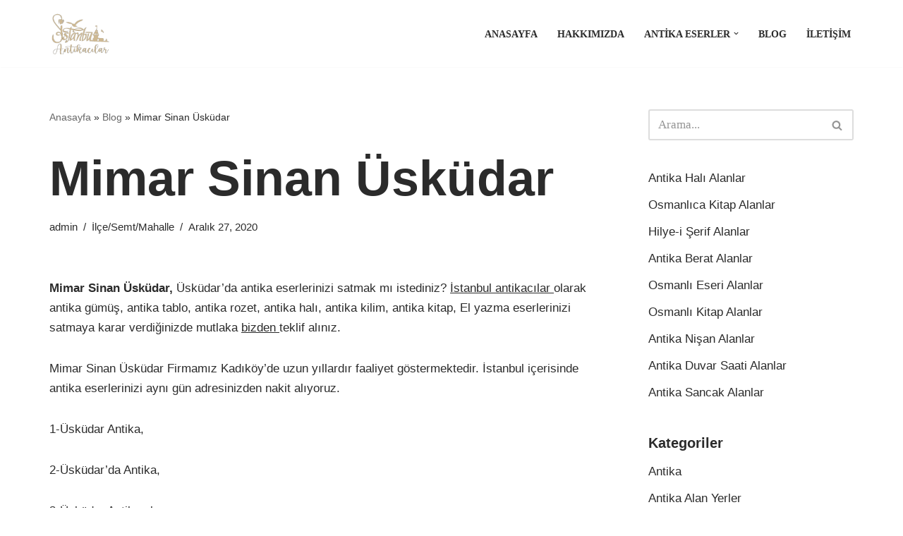

--- FILE ---
content_type: text/html
request_url: https://www.istanbulantikacilar.com/mimar-sinan-uskudar-istanbul-antika-alanlar/
body_size: 14581
content:
<!DOCTYPE html><html lang="tr"><head><meta charset="UTF-8"><meta name="viewport" content="width=device-width, initial-scale=1, minimum-scale=1"><link rel="profile" href="http://gmpg.org/xfn/11"><link rel="pingback" href="https://www.istanbulantikacilar.com/xmlrpc.php"><meta name='robots' content='index, follow, max-image-preview:large, max-snippet:-1, max-video-preview:-1' /><!-- <link media="all" href="https://www.istanbulantikacilar.com/wp-content/cache/autoptimize/css/autoptimize_4d1d1cc4dba6167c0c9842d64e5f80e5.css" rel="stylesheet"> -->
<link rel="stylesheet" type="text/css" href="//www.istanbulantikacilar.com/wp-content/cache/wpfc-minified/9kl9p31e/hy4mw.css" media="all"/><title>Mimar Sinan Üsküdar - Antika Alanlar - Antika Alan Yerler - Antika Alım ve Satım - İstanbul Antikacılar</title><meta name="description" content="Mimar Sinan Üsküdar, Üsküdar&#039;da antika eserlerinizi satmak mı istediniz? İstanbul antikacılar olarak antika gümüş, antika tablo satmak için.." /><link rel="canonical" href="https://www.istanbulantikacilar.com/mimar-sinan-uskudar-istanbul-antika-alanlar/" /><meta property="og:locale" content="tr_TR" /><meta property="og:type" content="article" /><meta property="og:title" content="Mimar Sinan Üsküdar - Antika Alanlar - Antika Alan Yerler - Antika Alım ve Satım - İstanbul Antikacılar" /><meta property="og:description" content="Mimar Sinan Üsküdar, Üsküdar&#039;da antika eserlerinizi satmak mı istediniz? İstanbul antikacılar olarak antika gümüş, antika tablo satmak için.." /><meta property="og:url" content="https://www.istanbulantikacilar.com/mimar-sinan-uskudar-istanbul-antika-alanlar/" /><meta property="og:site_name" content="Antika Alanlar - Antika Alan Yerler - Antika Alım ve Satım - İstanbul Antikacılar" /><meta property="article:published_time" content="2020-12-27T19:11:05+00:00" /><meta property="article:modified_time" content="2021-06-01T19:49:42+00:00" /><meta name="author" content="admin" /><meta name="twitter:card" content="summary_large_image" /><meta name="twitter:label1" content="Yazan:" /><meta name="twitter:data1" content="admin" /><meta name="twitter:label2" content="Tahmini okuma süresi" /><meta name="twitter:data2" content="2 dakika" /> <script type="application/ld+json" class="yoast-schema-graph">{"@context":"https://schema.org","@graph":[{"@type":"Article","@id":"https://www.istanbulantikacilar.com/mimar-sinan-uskudar-istanbul-antika-alanlar/#article","isPartOf":{"@id":"https://www.istanbulantikacilar.com/mimar-sinan-uskudar-istanbul-antika-alanlar/"},"author":{"name":"admin","@id":"https://www.istanbulantikacilar.com/#/schema/person/8edb4af6fb321e08a3d17b805a76b0cd"},"headline":"Mimar Sinan Üsküdar","datePublished":"2020-12-27T19:11:05+00:00","dateModified":"2021-06-01T19:49:42+00:00","mainEntityOfPage":{"@id":"https://www.istanbulantikacilar.com/mimar-sinan-uskudar-istanbul-antika-alanlar/"},"wordCount":460,"publisher":{"@id":"https://www.istanbulantikacilar.com/#/schema/person/8edb4af6fb321e08a3d17b805a76b0cd"},"keywords":["İstanbul antikacılar","Üsküdar","Üsküdar antikacılar"],"articleSection":["İlçe/Semt/Mahalle"],"inLanguage":"tr"},{"@type":"WebPage","@id":"https://www.istanbulantikacilar.com/mimar-sinan-uskudar-istanbul-antika-alanlar/","url":"https://www.istanbulantikacilar.com/mimar-sinan-uskudar-istanbul-antika-alanlar/","name":"Mimar Sinan Üsküdar - Antika Alanlar - Antika Alan Yerler - Antika Alım ve Satım - İstanbul Antikacılar","isPartOf":{"@id":"https://www.istanbulantikacilar.com/#website"},"datePublished":"2020-12-27T19:11:05+00:00","dateModified":"2021-06-01T19:49:42+00:00","description":"Mimar Sinan Üsküdar, Üsküdar'da antika eserlerinizi satmak mı istediniz? İstanbul antikacılar olarak antika gümüş, antika tablo satmak için..","breadcrumb":{"@id":"https://www.istanbulantikacilar.com/mimar-sinan-uskudar-istanbul-antika-alanlar/#breadcrumb"},"inLanguage":"tr","potentialAction":[{"@type":"ReadAction","target":["https://www.istanbulantikacilar.com/mimar-sinan-uskudar-istanbul-antika-alanlar/"]}]},{"@type":"BreadcrumbList","@id":"https://www.istanbulantikacilar.com/mimar-sinan-uskudar-istanbul-antika-alanlar/#breadcrumb","itemListElement":[{"@type":"ListItem","position":1,"name":"Anasayfa","item":"https://www.istanbulantikacilar.com/"},{"@type":"ListItem","position":2,"name":"Blog","item":"https://www.istanbulantikacilar.com/blog/"},{"@type":"ListItem","position":3,"name":"Mimar Sinan Üsküdar"}]},{"@type":"WebSite","@id":"https://www.istanbulantikacilar.com/#website","url":"https://www.istanbulantikacilar.com/","name":"Antika Alanlar - Antika Alan Yerler - Antika Alım ve Satım - İstanbul Antikacılar","description":"Bize Ulaşın | Antika Alım | Antika Mobilya| Antika Halı| Antika Tablo Alanlar","publisher":{"@id":"https://www.istanbulantikacilar.com/#/schema/person/8edb4af6fb321e08a3d17b805a76b0cd"},"potentialAction":[{"@type":"SearchAction","target":{"@type":"EntryPoint","urlTemplate":"https://www.istanbulantikacilar.com/?s={search_term_string}"},"query-input":{"@type":"PropertyValueSpecification","valueRequired":true,"valueName":"search_term_string"}}],"inLanguage":"tr"},{"@type":["Person","Organization"],"@id":"https://www.istanbulantikacilar.com/#/schema/person/8edb4af6fb321e08a3d17b805a76b0cd","name":"admin","image":{"@type":"ImageObject","inLanguage":"tr","@id":"https://www.istanbulantikacilar.com/#/schema/person/image/","url":"https://www.istanbulantikacilar.com/wp-content/uploads/2021/04/istanbulantikacilar_logo_200x50.png","contentUrl":"https://www.istanbulantikacilar.com/wp-content/uploads/2021/04/istanbulantikacilar_logo_200x50.png","width":200,"height":50,"caption":"admin"},"logo":{"@id":"https://www.istanbulantikacilar.com/#/schema/person/image/"},"description":"İstanbul Antikacılar, İstanbul'un ilçe ve semtlerinden antika eserlerinizi alıyoruz. Antika eserlerinizi satmak için bizi web sitemizin iletişim bölümünde yazan telefon numaraları ile arayabilirsiniz. Firmamız Kadıköy'de bulunmaktadır. Uzun yıllardır sektörde faaliyet göstermekteyiz. Antika eserlerinizi satmaya karar verdiyseniz bizim mutlaka arayın. www.istanbulantikacilar.com","sameAs":["http://www.istanbulantikacilar.com"],"url":"https://www.istanbulantikacilar.com/author/admin/"}]}</script> <link href='https://sp-ao.shortpixel.ai' rel='preconnect' /><link rel="alternate" type="application/rss+xml" title="Antika Alanlar - Antika Alan Yerler - Antika Alım ve Satım - İstanbul Antikacılar &raquo; akışı" href="https://www.istanbulantikacilar.com/feed/" /><link rel="alternate" type="application/rss+xml" title="Antika Alanlar - Antika Alan Yerler - Antika Alım ve Satım - İstanbul Antikacılar &raquo; yorum akışı" href="https://www.istanbulantikacilar.com/comments/feed/" /><link rel="alternate" type="application/rss+xml" title="Antika Alanlar - Antika Alan Yerler - Antika Alım ve Satım - İstanbul Antikacılar &raquo; Mimar Sinan Üsküdar yorum akışı" href="https://www.istanbulantikacilar.com/mimar-sinan-uskudar-istanbul-antika-alanlar/feed/" /> <script>window._wpemojiSettings = {"baseUrl":"https:\/\/s.w.org\/images\/core\/emoji\/16.0.1\/72x72\/","ext":".png","svgUrl":"https:\/\/s.w.org\/images\/core\/emoji\/16.0.1\/svg\/","svgExt":".svg","source":{"concatemoji":"https:\/\/www.istanbulantikacilar.com\/wp-includes\/js\/wp-emoji-release.min.js?ver=6.8.3"}};
/*! This file is auto-generated */
!function(s,n){var o,i,e;function c(e){try{var t={supportTests:e,timestamp:(new Date).valueOf()};sessionStorage.setItem(o,JSON.stringify(t))}catch(e){}}function p(e,t,n){e.clearRect(0,0,e.canvas.width,e.canvas.height),e.fillText(t,0,0);var t=new Uint32Array(e.getImageData(0,0,e.canvas.width,e.canvas.height).data),a=(e.clearRect(0,0,e.canvas.width,e.canvas.height),e.fillText(n,0,0),new Uint32Array(e.getImageData(0,0,e.canvas.width,e.canvas.height).data));return t.every(function(e,t){return e===a[t]})}function u(e,t){e.clearRect(0,0,e.canvas.width,e.canvas.height),e.fillText(t,0,0);for(var n=e.getImageData(16,16,1,1),a=0;a<n.data.length;a++)if(0!==n.data[a])return!1;return!0}function f(e,t,n,a){switch(t){case"flag":return n(e,"\ud83c\udff3\ufe0f\u200d\u26a7\ufe0f","\ud83c\udff3\ufe0f\u200b\u26a7\ufe0f")?!1:!n(e,"\ud83c\udde8\ud83c\uddf6","\ud83c\udde8\u200b\ud83c\uddf6")&&!n(e,"\ud83c\udff4\udb40\udc67\udb40\udc62\udb40\udc65\udb40\udc6e\udb40\udc67\udb40\udc7f","\ud83c\udff4\u200b\udb40\udc67\u200b\udb40\udc62\u200b\udb40\udc65\u200b\udb40\udc6e\u200b\udb40\udc67\u200b\udb40\udc7f");case"emoji":return!a(e,"\ud83e\udedf")}return!1}function g(e,t,n,a){var r="undefined"!=typeof WorkerGlobalScope&&self instanceof WorkerGlobalScope?new OffscreenCanvas(300,150):s.createElement("canvas"),o=r.getContext("2d",{willReadFrequently:!0}),i=(o.textBaseline="top",o.font="600 32px Arial",{});return e.forEach(function(e){i[e]=t(o,e,n,a)}),i}function t(e){var t=s.createElement("script");t.src=e,t.defer=!0,s.head.appendChild(t)}"undefined"!=typeof Promise&&(o="wpEmojiSettingsSupports",i=["flag","emoji"],n.supports={everything:!0,everythingExceptFlag:!0},e=new Promise(function(e){s.addEventListener("DOMContentLoaded",e,{once:!0})}),new Promise(function(t){var n=function(){try{var e=JSON.parse(sessionStorage.getItem(o));if("object"==typeof e&&"number"==typeof e.timestamp&&(new Date).valueOf()<e.timestamp+604800&&"object"==typeof e.supportTests)return e.supportTests}catch(e){}return null}();if(!n){if("undefined"!=typeof Worker&&"undefined"!=typeof OffscreenCanvas&&"undefined"!=typeof URL&&URL.createObjectURL&&"undefined"!=typeof Blob)try{var e="postMessage("+g.toString()+"("+[JSON.stringify(i),f.toString(),p.toString(),u.toString()].join(",")+"));",a=new Blob([e],{type:"text/javascript"}),r=new Worker(URL.createObjectURL(a),{name:"wpTestEmojiSupports"});return void(r.onmessage=function(e){c(n=e.data),r.terminate(),t(n)})}catch(e){}c(n=g(i,f,p,u))}t(n)}).then(function(e){for(var t in e)n.supports[t]=e[t],n.supports.everything=n.supports.everything&&n.supports[t],"flag"!==t&&(n.supports.everythingExceptFlag=n.supports.everythingExceptFlag&&n.supports[t]);n.supports.everythingExceptFlag=n.supports.everythingExceptFlag&&!n.supports.flag,n.DOMReady=!1,n.readyCallback=function(){n.DOMReady=!0}}).then(function(){return e}).then(function(){var e;n.supports.everything||(n.readyCallback(),(e=n.source||{}).concatemoji?t(e.concatemoji):e.wpemoji&&e.twemoji&&(t(e.twemoji),t(e.wpemoji)))}))}((window,document),window._wpemojiSettings);</script>  <script src='//www.istanbulantikacilar.com/wp-content/cache/wpfc-minified/8m0e8mag/xy.js' type="text/javascript"></script>
<!-- <script src="https://www.istanbulantikacilar.com/wp-includes/js/jquery/jquery.min.js?ver=3.7.1" id="jquery-core-js"></script> --> <link rel="https://api.w.org/" href="https://www.istanbulantikacilar.com/wp-json/" /><link rel="alternate" title="JSON" type="application/json" href="https://www.istanbulantikacilar.com/wp-json/wp/v2/posts/1454" /><link rel="EditURI" type="application/rsd+xml" title="RSD" href="https://www.istanbulantikacilar.com/xmlrpc.php?rsd" /><meta name="generator" content="WordPress 6.8.3" /><link rel='shortlink' href='https://www.istanbulantikacilar.com/?p=1454' /><link rel="alternate" title="oEmbed (JSON)" type="application/json+oembed" href="https://www.istanbulantikacilar.com/wp-json/oembed/1.0/embed?url=https%3A%2F%2Fwww.istanbulantikacilar.com%2Fmimar-sinan-uskudar-istanbul-antika-alanlar%2F" /><link rel="alternate" title="oEmbed (XML)" type="text/xml+oembed" href="https://www.istanbulantikacilar.com/wp-json/oembed/1.0/embed?url=https%3A%2F%2Fwww.istanbulantikacilar.com%2Fmimar-sinan-uskudar-istanbul-antika-alanlar%2F&#038;format=xml" />  <script id="wpcp_disable_selection" type="text/javascript">var image_save_msg='You are not allowed to save images!';
var no_menu_msg='Context Menu disabled!';
var smessage = "İçerik Korumalıdır !!";
function disableEnterKey(e)
{
var elemtype = e.target.tagName;
elemtype = elemtype.toUpperCase();
if (elemtype == "TEXT" || elemtype == "TEXTAREA" || elemtype == "INPUT" || elemtype == "PASSWORD" || elemtype == "SELECT" || elemtype == "OPTION" || elemtype == "EMBED")
{
elemtype = 'TEXT';
}
if (e.ctrlKey){
var key;
if(window.event)
key = window.event.keyCode;     //IE
else
key = e.which;     //firefox (97)
//if (key != 17) alert(key);
if (elemtype!= 'TEXT' && (key == 97 || key == 65 || key == 67 || key == 99 || key == 88 || key == 120 || key == 26 || key == 85  || key == 86 || key == 83 || key == 43 || key == 73))
{
if(wccp_free_iscontenteditable(e)) return true;
show_wpcp_message('You are not allowed to copy content or view source');
return false;
}else
return true;
}
}
/*For contenteditable tags*/
function wccp_free_iscontenteditable(e)
{
var e = e || window.event; // also there is no e.target property in IE. instead IE uses window.event.srcElement
var target = e.target || e.srcElement;
var elemtype = e.target.nodeName;
elemtype = elemtype.toUpperCase();
var iscontenteditable = "false";
if(typeof target.getAttribute!="undefined" ) iscontenteditable = target.getAttribute("contenteditable"); // Return true or false as string
var iscontenteditable2 = false;
if(typeof target.isContentEditable!="undefined" ) iscontenteditable2 = target.isContentEditable; // Return true or false as boolean
if(target.parentElement.isContentEditable) iscontenteditable2 = true;
if (iscontenteditable == "true" || iscontenteditable2 == true)
{
if(typeof target.style!="undefined" ) target.style.cursor = "text";
return true;
}
}
////////////////////////////////////
function disable_copy(e)
{	
var e = e || window.event; // also there is no e.target property in IE. instead IE uses window.event.srcElement
var elemtype = e.target.tagName;
elemtype = elemtype.toUpperCase();
if (elemtype == "TEXT" || elemtype == "TEXTAREA" || elemtype == "INPUT" || elemtype == "PASSWORD" || elemtype == "SELECT" || elemtype == "OPTION" || elemtype == "EMBED")
{
elemtype = 'TEXT';
}
if(wccp_free_iscontenteditable(e)) return true;
var isSafari = /Safari/.test(navigator.userAgent) && /Apple Computer/.test(navigator.vendor);
var checker_IMG = '';
if (elemtype == "IMG" && checker_IMG == 'checked' && e.detail >= 2) {show_wpcp_message(alertMsg_IMG);return false;}
if (elemtype != "TEXT")
{
if (smessage !== "" && e.detail == 2)
show_wpcp_message(smessage);
if (isSafari)
return true;
else
return false;
}	
}
//////////////////////////////////////////
function disable_copy_ie()
{
var e = e || window.event;
var elemtype = window.event.srcElement.nodeName;
elemtype = elemtype.toUpperCase();
if(wccp_free_iscontenteditable(e)) return true;
if (elemtype == "IMG") {show_wpcp_message(alertMsg_IMG);return false;}
if (elemtype != "TEXT" && elemtype != "TEXTAREA" && elemtype != "INPUT" && elemtype != "PASSWORD" && elemtype != "SELECT" && elemtype != "OPTION" && elemtype != "EMBED")
{
return false;
}
}	
function reEnable()
{
return true;
}
document.onkeydown = disableEnterKey;
document.onselectstart = disable_copy_ie;
if(navigator.userAgent.indexOf('MSIE')==-1)
{
document.onmousedown = disable_copy;
document.onclick = reEnable;
}
function disableSelection(target)
{
//For IE This code will work
if (typeof target.onselectstart!="undefined")
target.onselectstart = disable_copy_ie;
//For Firefox This code will work
else if (typeof target.style.MozUserSelect!="undefined")
{target.style.MozUserSelect="none";}
//All other  (ie: Opera) This code will work
else
target.onmousedown=function(){return false}
target.style.cursor = "default";
}
//Calling the JS function directly just after body load
window.onload = function(){disableSelection(document.body);};
//////////////////special for safari Start////////////////
var onlongtouch;
var timer;
var touchduration = 1000; //length of time we want the user to touch before we do something
var elemtype = "";
function touchstart(e) {
var e = e || window.event;
// also there is no e.target property in IE.
// instead IE uses window.event.srcElement
var target = e.target || e.srcElement;
elemtype = window.event.srcElement.nodeName;
elemtype = elemtype.toUpperCase();
if(!wccp_pro_is_passive()) e.preventDefault();
if (!timer) {
timer = setTimeout(onlongtouch, touchduration);
}
}
function touchend() {
//stops short touches from firing the event
if (timer) {
clearTimeout(timer);
timer = null;
}
onlongtouch();
}
onlongtouch = function(e) { //this will clear the current selection if anything selected
if (elemtype != "TEXT" && elemtype != "TEXTAREA" && elemtype != "INPUT" && elemtype != "PASSWORD" && elemtype != "SELECT" && elemtype != "EMBED" && elemtype != "OPTION")	
{
if (window.getSelection) {
if (window.getSelection().empty) {  // Chrome
window.getSelection().empty();
} else if (window.getSelection().removeAllRanges) {  // Firefox
window.getSelection().removeAllRanges();
}
} else if (document.selection) {  // IE?
document.selection.empty();
}
return false;
}
};
document.addEventListener("DOMContentLoaded", function(event) { 
window.addEventListener("touchstart", touchstart, false);
window.addEventListener("touchend", touchend, false);
});
function wccp_pro_is_passive() {
var cold = false,
hike = function() {};
try {
const object1 = {};
var aid = Object.defineProperty(object1, 'passive', {
get() {cold = true}
});
window.addEventListener('test', hike, aid);
window.removeEventListener('test', hike, aid);
} catch (e) {}
return cold;
}
/*special for safari End*/</script> <script id="wpcp_disable_Right_Click" type="text/javascript">document.ondragstart = function() { return false;}
function nocontext(e) {
return false;
}
document.oncontextmenu = nocontext;</script> <script id="wpcp_css_disable_selection" type="text/javascript">var e = document.getElementsByTagName('body')[0];
if(e)
{
e.setAttribute('unselectable',"on");
}</script> <meta name="generator" content="Elementor 3.32.4; features: additional_custom_breakpoints; settings: css_print_method-external, google_font-enabled, font_display-auto"></head><body  class="wp-singular post-template-default single single-post postid-1454 single-format-standard wp-custom-logo wp-theme-neve unselectable  nv-blog-default nv-sidebar-right menu_sidebar_slide_left elementor-default elementor-kit-192" id="neve_body"  ><div class="wrapper"><header class="header"  > <a class="neve-skip-link show-on-focus" href="#content" > İçeriğe geç </a><div id="header-grid"  class="hfg_header site-header"><nav class="header--row header-main hide-on-mobile hide-on-tablet layout-full-contained nv-navbar header--row"
data-row-id="main" data-show-on="desktop"><div
class="header--row-inner header-main-inner"><div class="container"><div
class="row row--wrapper"
data-section="hfg_header_layout_main" ><div class="hfg-slot left"><div class="builder-item desktop-left"><div class="item--inner builder-item--logo"
data-section="title_tagline"
data-item-id="logo"><div class="site-logo"> <a class="brand" href="https://www.istanbulantikacilar.com/" aria-label="Antika Alanlar - Antika Alan Yerler - Antika Alım ve Satım - İstanbul Antikacılar Bize Ulaşın | Antika Alım | Antika Mobilya| Antika Halı| Antika Tablo Alanlar" rel="home"><img fetchpriority="high" width="513" height="348" src="https://sp-ao.shortpixel.ai/client/to_auto,q_glossy,ret_img,w_513,h_348/https://www.istanbulantikacilar.com/wp-content/uploads/2021/04/cropped-istanbul_logo-1-1.png" class="neve-site-logo skip-lazy" alt="" data-variant="logo" decoding="async" srcset="https://sp-ao.shortpixel.ai/client/to_auto,q_glossy,ret_img,w_513/https://www.istanbulantikacilar.com/wp-content/uploads/2021/04/cropped-istanbul_logo-1-1.png 513w, https://sp-ao.shortpixel.ai/client/to_auto,q_glossy,ret_img,w_300/https://www.istanbulantikacilar.com/wp-content/uploads/2021/04/cropped-istanbul_logo-1-1-300x204.png 300w" sizes="(max-width: 513px) 100vw, 513px" /></a></div></div></div></div><div class="hfg-slot right"><div class="builder-item has-nav"><div class="item--inner builder-item--primary-menu has_menu"
data-section="header_menu_primary"
data-item-id="primary-menu"><div class="nv-nav-wrap"><div role="navigation" class="nav-menu-primary"
aria-label="Birincil menü"><ul id="nv-primary-navigation-main" class="primary-menu-ul nav-ul menu-desktop"><li id="menu-item-2700" class="menu-item menu-item-type-post_type menu-item-object-page menu-item-home menu-item-2700"><div class="wrap"><a href="https://www.istanbulantikacilar.com/">Anasayfa</a></div></li><li id="menu-item-2696" class="menu-item menu-item-type-post_type menu-item-object-page menu-item-2696"><div class="wrap"><a href="https://www.istanbulantikacilar.com/antika-hakkimizda/">Hakkımızda</a></div></li><li id="menu-item-2716" class="menu-item menu-item-type-post_type menu-item-object-page menu-item-has-children menu-item-2716"><div class="wrap"><a href="https://www.istanbulantikacilar.com/istanbul-antika-tablo/"><span class="menu-item-title-wrap dd-title">Antika Eserler</span></a><div role="button" aria-pressed="false" aria-label="Alt menüyü aç" tabindex="0" class="caret-wrap caret 3" style="margin-left:5px;"><span class="caret"><svg fill="currentColor" aria-label="Açılır menü" xmlns="http://www.w3.org/2000/svg" viewBox="0 0 448 512"><path d="M207.029 381.476L12.686 187.132c-9.373-9.373-9.373-24.569 0-33.941l22.667-22.667c9.357-9.357 24.522-9.375 33.901-.04L224 284.505l154.745-154.021c9.379-9.335 24.544-9.317 33.901.04l22.667 22.667c9.373 9.373 9.373 24.569 0 33.941L240.971 381.476c-9.373 9.372-24.569 9.372-33.942 0z"/></svg></span></div></div><ul class="sub-menu"><li id="menu-item-3162" class="menu-item menu-item-type-post_type menu-item-object-page menu-item-3162"><div class="wrap"><a href="https://www.istanbulantikacilar.com/istanbul-antika-tablo/">Antika Tablo</a></div></li><li id="menu-item-3217" class="menu-item menu-item-type-post_type menu-item-object-page menu-item-3217"><div class="wrap"><a href="https://www.istanbulantikacilar.com/istanbul-antika-gumus/">Antika Gümüş</a></div></li><li id="menu-item-3275" class="menu-item menu-item-type-post_type menu-item-object-page menu-item-3275"><div class="wrap"><a href="https://www.istanbulantikacilar.com/istanbul-antika-obje/">Antika Obje</a></div></li><li id="menu-item-3284" class="menu-item menu-item-type-post_type menu-item-object-page menu-item-3284"><div class="wrap"><a href="https://www.istanbulantikacilar.com/istanbul-antika-mobilya/">Antika Mobilya</a></div></li><li id="menu-item-3314" class="menu-item menu-item-type-post_type menu-item-object-page menu-item-3314"><div class="wrap"><a href="https://www.istanbulantikacilar.com/istanbul-antika-hali/">Antika Halı</a></div></li><li id="menu-item-3336" class="menu-item menu-item-type-post_type menu-item-object-page menu-item-3336"><div class="wrap"><a href="https://www.istanbulantikacilar.com/istanbul-antika-saat/">Antika Saat</a></div></li></ul></li><li id="menu-item-2699" class="menu-item menu-item-type-post_type menu-item-object-page current_page_parent menu-item-2699"><div class="wrap"><a href="https://www.istanbulantikacilar.com/blog/">Blog</a></div></li><li id="menu-item-2697" class="menu-item menu-item-type-post_type menu-item-object-page menu-item-2697"><div class="wrap"><a href="https://www.istanbulantikacilar.com/iletisim/">İletişim</a></div></li></ul></div></div></div></div></div></div></div></div></nav><nav class="header--row header-main hide-on-desktop layout-full-contained nv-navbar header--row"
data-row-id="main" data-show-on="mobile"><div
class="header--row-inner header-main-inner"><div class="container"><div
class="row row--wrapper"
data-section="hfg_header_layout_main" ><div class="hfg-slot left"><div class="builder-item tablet-left mobile-left"><div class="item--inner builder-item--logo"
data-section="title_tagline"
data-item-id="logo"><div class="site-logo"> <a class="brand" href="https://www.istanbulantikacilar.com/" aria-label="Antika Alanlar - Antika Alan Yerler - Antika Alım ve Satım - İstanbul Antikacılar Bize Ulaşın | Antika Alım | Antika Mobilya| Antika Halı| Antika Tablo Alanlar" rel="home"><img fetchpriority="high" width="513" height="348" src="https://sp-ao.shortpixel.ai/client/to_auto,q_glossy,ret_img,w_513,h_348/https://www.istanbulantikacilar.com/wp-content/uploads/2021/04/cropped-istanbul_logo-1-1.png" class="neve-site-logo skip-lazy" alt="" data-variant="logo" decoding="async" srcset="https://sp-ao.shortpixel.ai/client/to_auto,q_glossy,ret_img,w_513/https://www.istanbulantikacilar.com/wp-content/uploads/2021/04/cropped-istanbul_logo-1-1.png 513w, https://sp-ao.shortpixel.ai/client/to_auto,q_glossy,ret_img,w_300/https://www.istanbulantikacilar.com/wp-content/uploads/2021/04/cropped-istanbul_logo-1-1-300x204.png 300w" sizes="(max-width: 513px) 100vw, 513px" /></a></div></div></div></div><div class="hfg-slot right"><div class="builder-item tablet-left mobile-left"><div class="item--inner builder-item--nav-icon"
data-section="header_menu_icon"
data-item-id="nav-icon"><div class="menu-mobile-toggle item-button navbar-toggle-wrapper"> <button type="button" class=" navbar-toggle"
value="Dolaşım menüsü"
aria-label="Dolaşım menüsü "
aria-expanded="false" onclick="if('undefined' !== typeof toggleAriaClick ) { toggleAriaClick() }"> <span class="bars"> <span class="icon-bar"></span> <span class="icon-bar"></span> <span class="icon-bar"></span> </span> <span class="screen-reader-text">Dolaşım menüsü</span> </button></div></div></div></div></div></div></div></nav><div
id="header-menu-sidebar" class="header-menu-sidebar tcb menu-sidebar-panel slide_left hfg-pe"
data-row-id="sidebar"><div id="header-menu-sidebar-bg" class="header-menu-sidebar-bg"><div class="close-sidebar-panel navbar-toggle-wrapper"> <button type="button" class="hamburger is-active  navbar-toggle active" 					value="Dolaşım menüsü"
aria-label="Dolaşım menüsü "
aria-expanded="false" onclick="if('undefined' !== typeof toggleAriaClick ) { toggleAriaClick() }"> <span class="bars"> <span class="icon-bar"></span> <span class="icon-bar"></span> <span class="icon-bar"></span> </span> <span class="screen-reader-text"> Dolaşım menüsü </span> </button></div><div id="header-menu-sidebar-inner" class="header-menu-sidebar-inner tcb "><div class="builder-item has-nav"><div class="item--inner builder-item--primary-menu has_menu"
data-section="header_menu_primary"
data-item-id="primary-menu"><div class="nv-nav-wrap"><div role="navigation" class="nav-menu-primary"
aria-label="Birincil menü"><ul id="nv-primary-navigation-sidebar" class="primary-menu-ul nav-ul menu-mobile"><li class="menu-item menu-item-type-post_type menu-item-object-page menu-item-home menu-item-2700"><div class="wrap"><a href="https://www.istanbulantikacilar.com/">Anasayfa</a></div></li><li class="menu-item menu-item-type-post_type menu-item-object-page menu-item-2696"><div class="wrap"><a href="https://www.istanbulantikacilar.com/antika-hakkimizda/">Hakkımızda</a></div></li><li class="menu-item menu-item-type-post_type menu-item-object-page menu-item-has-children menu-item-2716"><div class="wrap"><a href="https://www.istanbulantikacilar.com/istanbul-antika-tablo/"><span class="menu-item-title-wrap dd-title">Antika Eserler</span></a><button tabindex="0" type="button" class="caret-wrap navbar-toggle 3 " style="margin-left:5px;"  aria-label="Aç-kapat Antika Eserler"><span class="caret"><svg fill="currentColor" aria-label="Açılır menü" xmlns="http://www.w3.org/2000/svg" viewBox="0 0 448 512"><path d="M207.029 381.476L12.686 187.132c-9.373-9.373-9.373-24.569 0-33.941l22.667-22.667c9.357-9.357 24.522-9.375 33.901-.04L224 284.505l154.745-154.021c9.379-9.335 24.544-9.317 33.901.04l22.667 22.667c9.373 9.373 9.373 24.569 0 33.941L240.971 381.476c-9.373 9.372-24.569 9.372-33.942 0z"/></svg></span></button></div><ul class="sub-menu"><li class="menu-item menu-item-type-post_type menu-item-object-page menu-item-3162"><div class="wrap"><a href="https://www.istanbulantikacilar.com/istanbul-antika-tablo/">Antika Tablo</a></div></li><li class="menu-item menu-item-type-post_type menu-item-object-page menu-item-3217"><div class="wrap"><a href="https://www.istanbulantikacilar.com/istanbul-antika-gumus/">Antika Gümüş</a></div></li><li class="menu-item menu-item-type-post_type menu-item-object-page menu-item-3275"><div class="wrap"><a href="https://www.istanbulantikacilar.com/istanbul-antika-obje/">Antika Obje</a></div></li><li class="menu-item menu-item-type-post_type menu-item-object-page menu-item-3284"><div class="wrap"><a href="https://www.istanbulantikacilar.com/istanbul-antika-mobilya/">Antika Mobilya</a></div></li><li class="menu-item menu-item-type-post_type menu-item-object-page menu-item-3314"><div class="wrap"><a href="https://www.istanbulantikacilar.com/istanbul-antika-hali/">Antika Halı</a></div></li><li class="menu-item menu-item-type-post_type menu-item-object-page menu-item-3336"><div class="wrap"><a href="https://www.istanbulantikacilar.com/istanbul-antika-saat/">Antika Saat</a></div></li></ul></li><li class="menu-item menu-item-type-post_type menu-item-object-page current_page_parent menu-item-2699"><div class="wrap"><a href="https://www.istanbulantikacilar.com/blog/">Blog</a></div></li><li class="menu-item menu-item-type-post_type menu-item-object-page menu-item-2697"><div class="wrap"><a href="https://www.istanbulantikacilar.com/iletisim/">İletişim</a></div></li></ul></div></div></div></div></div></div></div><div class="header-menu-sidebar-overlay hfg-ov hfg-pe" onclick="if('undefined' !== typeof toggleAriaClick ) { toggleAriaClick() }"></div></div></header><main id="content" class="neve-main"><div class="container single-post-container"><div class="row"><article id="post-1454"
class="nv-single-post-wrap col post-1454 post type-post status-publish format-standard hentry category-ilce-semt-mahalle tag-istanbul-antikacilar tag-uskudar tag-uskudar-antikacilar"><div class="entry-header" ><div class="nv-title-meta-wrap"><small class="nv--yoast-breadcrumb neve-breadcrumbs-wrapper"><span><span><a href="https://www.istanbulantikacilar.com/">Anasayfa</a></span> » <span><a href="https://www.istanbulantikacilar.com/blog/">Blog</a></span> » <span class="breadcrumb_last" aria-current="page">Mimar Sinan Üsküdar</span></span></small><h1 class="title entry-title">Mimar Sinan Üsküdar</h1><ul class="nv-meta-list"><li  class="meta author vcard "><span class="author-name fn"> <a href="https://www.istanbulantikacilar.com/author/admin/" title="admin tarafından yazılan yazılar" rel="author">admin</a></span></li><li class="meta category "><a href="https://www.istanbulantikacilar.com/category/ilce-semt-mahalle/" rel="category tag">İlçe/Semt/Mahalle</a></li><li class="meta date posted-on last"><time class="entry-date published" datetime="2020-12-27T19:11:05+00:00" content="2020-12-27">Aralık 27, 2020</time><time class="updated" datetime="2021-06-01T19:49:42+00:00">Haziran 1, 2021</time></li></ul></div></div><div class="nv-content-wrap entry-content"><p id="block-1dd0e724-5754-490d-8d9c-c8d8b2e6ad67"><strong>Mimar Sinan Üsküdar,</strong> Üsküdar&#8217;da antika eserlerinizi satmak mı istediniz? <a href="http://istanbulantikacilar.com">İstanbul antikacılar </a>olarak antika gümüş, antika tablo, antika rozet, antika halı, antika kilim, antika kitap, El yazma eserlerinizi satmaya karar verdiğinizde mutlaka <a href="https://www.istanbulantikacilar.com/iletisim/">bizden </a>teklif alınız.</p><p id="block-637ab0c4-728d-4cfa-a2c0-2a4a58f35e8c">Mimar Sinan Üsküdar Firmamız Kadıköy&#8217;de uzun yıllardır faaliyet göstermektedir. İstanbul içerisinde antika eserlerinizi aynı gün adresinizden nakit alıyoruz.</p><p id="block-00125f60-68fd-491c-93a8-f14bbffd6c1f">1-Üsküdar Antika,</p><p id="block-8de03033-e5cf-4779-a7d6-b4657d89b1e6">2-Üsküdar&#8217;da Antika,</p><p id="block-61654bf5-52eb-43e1-9c01-2d79e771f6da">3-Üsküdar Antikacıları,</p><p id="block-6ed3845b-06f2-4557-ba93-82554a860277">4-Üsküdar Antika Alanlar,</p><p id="block-ecc835ab-3acf-4d84-b543-738554ecae32">5-Üsküdar Antika Alım Satım,</p><p id="block-f6a7819f-4dde-43c0-b6df-78fc9fe2690a">6-Üsküdar Antika Alan Dükkanlar,</p><p id="block-c2ec4990-5799-4a49-a8f3-345a6eceaa5a">7-Üsküdar Antika Tablo,</p><p id="block-40572212-e8ce-4eb8-ae0b-0293ed39874b">8-Üsküdar Antika Mobilya,</p><p id="block-3568fca8-cfad-4232-85b8-5e77603897a8">9-Üsküdar Antika Masa,</p><p id="block-22774558-ba0d-4c37-9d9c-500feda8f54c">10-Üsküdar  Antika Dolap,</p><p id="block-c02ae9c4-638f-4963-9a9d-45700e18e8e0">11-Üsküdar Antika Halı,</p><p id="block-f41b568f-b8c5-4d0d-9dee-e9b768922078">12-Üsküdar Antika Kilim,</p><p id="block-1a9f4596-e5c0-43ad-a8d6-1987f105659c">13-Üsküdar Antika Gümüş,</p><p id="block-eb361144-1a6e-4fec-abe5-87f4554924fa">14-Üsküdar Antika Ferman,</p><p id="block-ef5d966c-6233-4df0-baf2-7680cc9a69aa">15-Üsküdar Antika Rozet,</p><p id="block-aef76b13-2bf4-48ae-9803-a522a139af09">16-Üsküdar Antika Bindallı,</p><p id="block-691d3df1-3a6c-4617-91a2-1dc5abdfb4fd">17-Üsküdar Antika Madalyo,</p><p id="block-22c318f7-4851-4d85-bf4f-6151cadfa7bb">18-Üsküdar El Yazma Eserler,</p><p id="block-1b2b2062-348c-4f1d-9da6-958625fe8cac">19-Üsküdar Antika Kitap,</p><p id="block-fb88a825-ad90-410e-b302-ba78a357b7c2">20-Üsküdar Osmanlı Eserleri,</p><p id="block-f8add5dc-9ec4-4b17-825f-d9aee8dfec94"><em>Antika eserlerinizi satmak için mutlaka bizi aramaktan çekinmeyin.</em></p><p>İstanbul&#8217;un İlçe ve Semtlerinden antika alımı yapıyoruz;İstanbul Adalar Antika Alan yerler.</p><p>1-İstanbul Arnavutköy Antika Alan yerler.</p><p>2-İstanbul Ataşehir Antika Alan yerler.</p><p>3-İstanbul Avcılar Antika Alan yerler.</p><p>4-İstanbul Bağcılar Antika Alan yerler.</p><p>5-İstanbul Bahçelievler Antika Alan yerler.</p><p>6-İstanbul Bakırköy Antika Alan yerler.</p><p>7-İstanbul Başakşehir Antika Alan yerler.</p><p>8-İstanbul Bayrampaşa Antika Alan yerler.</p><p>9-İstanbul Beşiktaş Antika Alan yerler.</p><p>10-İstanbul Beykoz Antika Alan yerler.</p><p>11-İstanbul Beylikdüzü Antika Alan yerler.</p><p>12-İstanbul Beyoğlu Antika Alan yerler.</p><p>13-İstanbul Büyükçekmece Antika Alan yerler.</p><p>14-İstanbul Çatalca Antika Alan yerler.</p><p>15-İstanbul Çekmeköy Antika Alan yerler.</p><p>16-İstanbul Esenler Antika Alan yerler.</p><p>17-İstanbul Esenyurt Antika Alan yerler.</p><p>18-İstanbul Eyüp Antika Alan yerler.</p><p>19-İstanbul Fatih Antika Alan yerler.</p><p>20-İstanbul Gaziosmanpaşa Antika Alan yerler.</p><p>21-İstanbul Güngören Antika Alan yerler.</p><p>22-İstanbul Kadıköy Antika Alan yerler.</p><p>23-İstanbul Kağıthane Antika Alan yerler.</p><p>24-İstanbul Kartal Antika Alan yerler.</p><p>25-İstanbul Küçükçekmece Antika Alan yerler.</p><p>26-İstanbul Maltepe Antika Alan yerler.</p><p>27-İstanbul Pendik Antika Alan yerler.</p><p>28-İstanbul Sancaktepe Antika Alan yerler.</p><p>29-İstanbul Sarıyer Antika Alan yerler.</p><p>30-İstanbul Silivri Antika Alan yerler.</p><p>31-İstanbul Sultanbeyli Antika Alan yerler.</p><p>32-İstanbul Sultangazi  Antika Alan yerler.</p><p>33-İstanbul Şile Antika Alan yerler.</p><p>34-İstanbul Şişli Antika Alan yerler.</p><p>35-İstanbul Tuzla Antika Alan yerler.</p><p>36-İstanbul Ümraniye Antika Alan yerler.</p><p>37-İstanbul Üsküdar Antika Alan yerler.</p><p>38-İstanbul Zeytinburnu Antika Alan yerler.</p></div><div class="nv-tags-list"><span>Etiketler:</span><a href=https://www.istanbulantikacilar.com/tag/istanbul-antikacilar/ title="İstanbul antikacılar" class=istanbul-antikacilar rel="tag">İstanbul antikacılar</a><a href=https://www.istanbulantikacilar.com/tag/uskudar/ title="Üsküdar" class=uskudar rel="tag">Üsküdar</a><a href=https://www.istanbulantikacilar.com/tag/uskudar-antikacilar/ title="Üsküdar antikacılar" class=uskudar-antikacilar rel="tag">Üsküdar antikacılar</a></div><div id="comments" class="comments-area"></div></article><div class="nv-sidebar-wrap col-sm-12 nv-right blog-sidebar " ><aside id="secondary" role="complementary"><div id="search-3" class="widget widget_search"><form role="search"
method="get"
class="search-form"
action="https://www.istanbulantikacilar.com/"> <label> <span class="screen-reader-text">Arama...</span> </label> <input type="search"
class="search-field"
aria-label="Ara"
placeholder="Arama..."
value=""
name="s"/> <button type="submit"
class="search-submit nv-submit"
aria-label="Ara"> <span class="nv-search-icon-wrap"> <span class="nv-icon nv-search" > <svg width="15" height="15" viewBox="0 0 1792 1792" xmlns="http://www.w3.org/2000/svg"><path d="M1216 832q0-185-131.5-316.5t-316.5-131.5-316.5 131.5-131.5 316.5 131.5 316.5 316.5 131.5 316.5-131.5 131.5-316.5zm512 832q0 52-38 90t-90 38q-54 0-90-38l-343-342q-179 124-399 124-143 0-273.5-55.5t-225-150-150-225-55.5-273.5 55.5-273.5 150-225 225-150 273.5-55.5 273.5 55.5 225 150 150 225 55.5 273.5q0 220-124 399l343 343q37 37 37 90z" /></svg> </span> </span> </button></form></div><div id="nav_menu-7" class="widget widget_nav_menu"><div class="menu-sidebar-menu-2-container"><ul id="menu-sidebar-menu-2" class="menu"><li id="menu-item-2428" class="menu-item menu-item-type-post_type menu-item-object-page menu-item-2428"><a href="https://www.istanbulantikacilar.com/antika-hali-alanlar/">Antika Halı Alanlar</a></li><li id="menu-item-2435" class="menu-item menu-item-type-post_type menu-item-object-page menu-item-2435"><a href="https://www.istanbulantikacilar.com/osmanlica-kitap-alanlar-kadikoyde-istanbul/">Osmanlıca Kitap Alanlar</a></li><li id="menu-item-2436" class="menu-item menu-item-type-post_type menu-item-object-page menu-item-2436"><a href="https://www.istanbulantikacilar.com/hilye-i-serif-alanlar-istanbul-antikacilar/">Hilye-i Şerif Alanlar</a></li><li id="menu-item-2380" class="menu-item menu-item-type-post_type menu-item-object-page menu-item-2380"><a href="https://www.istanbulantikacilar.com/antika-berat-alanlar-2/">Antika Berat Alanlar</a></li><li id="menu-item-2379" class="menu-item menu-item-type-post_type menu-item-object-page menu-item-2379"><a href="https://www.istanbulantikacilar.com/osmanli-eseri-alanlar-2/">Osmanlı Eseri Alanlar</a></li><li id="menu-item-2402" class="menu-item menu-item-type-post_type menu-item-object-page menu-item-2402"><a href="https://www.istanbulantikacilar.com/osmanli-kitap-alanlar/">Osmanlı Kitap Alanlar</a></li><li id="menu-item-2404" class="menu-item menu-item-type-post_type menu-item-object-page menu-item-2404"><a href="https://www.istanbulantikacilar.com/antika-nisan-alanlar/">Antika Nişan Alanlar</a></li><li id="menu-item-2411" class="menu-item menu-item-type-post_type menu-item-object-page menu-item-2411"><a href="https://www.istanbulantikacilar.com/antika-duvar-saati-alanlar-istanbul-antikacilar/">Antika Duvar Saati Alanlar</a></li><li id="menu-item-2418" class="menu-item menu-item-type-post_type menu-item-object-page menu-item-2418"><a href="https://www.istanbulantikacilar.com/antika-sancak-alanlar-istanbulantikacilar-antikaalanlar/">Antika Sancak Alanlar</a></li></ul></div></div><div id="categories-3" class="widget widget_categories"><p class="widget-title">Kategoriler</p><ul><li class="cat-item cat-item-400"><a href="https://www.istanbulantikacilar.com/category/antika/">Antika</a></li><li class="cat-item cat-item-481"><a href="https://www.istanbulantikacilar.com/category/antika-alan-yerler/">Antika Alan Yerler</a></li><li class="cat-item cat-item-436"><a href="https://www.istanbulantikacilar.com/category/antika-alanlar/">Antika Alanlar</a></li><li class="cat-item cat-item-12"><a href="https://www.istanbulantikacilar.com/category/antikacilar/">Antikacılar</a></li><li class="cat-item cat-item-1"><a href="https://www.istanbulantikacilar.com/category/genel/">Genel</a></li><li class="cat-item cat-item-294"><a href="https://www.istanbulantikacilar.com/category/gezilecek-yerler/">Gezilecek Yerler</a></li><li class="cat-item cat-item-319"><a href="https://www.istanbulantikacilar.com/category/ilce-semt-mahalle/">İlçe/Semt/Mahalle</a></li><li class="cat-item cat-item-248"><a href="https://www.istanbulantikacilar.com/category/kadikoy/">Kadıköy</a></li><li class="cat-item cat-item-408"><a href="https://www.istanbulantikacilar.com/category/ressam/">Ressam</a></li><li class="cat-item cat-item-295"><a href="https://www.istanbulantikacilar.com/category/tarihi-yerler/">Tarihi Yerler</a></li></ul></div><div id="text-5" class="widget widget_text"><div class="textwidget"><p><a href="https://www.istanbulantikacilar.com/istanbul-ilceleri-listesi/">İstanbul</a></p></div></div><div id="nav_menu-2" class="widget widget_nav_menu"><div class="menu-sidebar-menu-1-container"><ul id="menu-sidebar-menu-1" class="menu"><li id="menu-item-2144" class="menu-item menu-item-type-post_type menu-item-object-page menu-item-2144"><a href="https://www.istanbulantikacilar.com/antika-istanbulantika-antikaalanlar/">Antika</a></li><li id="menu-item-2146" class="menu-item menu-item-type-post_type menu-item-object-page menu-item-2146"><a href="https://www.istanbulantikacilar.com/antika-alanlar/">Antika Alanlar</a></li><li id="menu-item-2138" class="menu-item menu-item-type-post_type menu-item-object-page menu-item-2138"><a href="https://www.istanbulantikacilar.com/anasayfa/">İstanbul Antikacılar</a></li><li id="menu-item-2186" class="menu-item menu-item-type-post_type menu-item-object-page menu-item-2186"><a href="https://www.istanbulantikacilar.com/antika-fiyatlari/">Antika Fiyatları</a></li><li id="menu-item-2412" class="menu-item menu-item-type-post_type menu-item-object-page menu-item-2412"><a href="https://www.istanbulantikacilar.com/antika-esyami-nasil-satabilirim-kadikoy-istanbul/">Antika Eşyamı Nasıl Satabilirim</a></li></ul></div></div><div id="recent-posts-3" class="widget widget_recent_entries"><p class="widget-title">Son Yazılar</p><ul><li> <a href="https://www.istanbulantikacilar.com/en-pahali-antikalar/">En pahalı antikalar</a></li><li> <a href="https://www.istanbulantikacilar.com/antika-mobilya-alan-yerler/">Antika mobilya alan yerler</a></li><li> <a href="https://www.istanbulantikacilar.com/antika-hali-satmak-istiyorum/">Antika halı satmak istiyorum</a></li><li> <a href="https://www.istanbulantikacilar.com/kirsehir-antikacilar/">Kırşehir Antikacılar</a></li><li> <a href="https://www.istanbulantikacilar.com/kadikoy-antika-mobilya/">Kadıköy antika mobilya</a></li></ul></div><div id="recent-comments-3" class="widget widget_recent_comments"><p class="widget-title">Son yorumlar</p><ul id="recentcomments"><li class="recentcomments"><a href="https://www.istanbulantikacilar.com/istanbul-fatih-antika-alanlar/#comment-189">Fatih</a> için <span class="comment-author-link"><a href="https://periactin7s.com" class="url" rel="ugc external nofollow">periactin pills for weight gain</a></span></li><li class="recentcomments"><a href="https://www.istanbulantikacilar.com/istanbul-fatih-antika-alanlar/#comment-188">Fatih</a> için <span class="comment-author-link"><a href="https://toradol888.com" class="url" rel="ugc external nofollow">where can i get cheap toradol for sale</a></span></li><li class="recentcomments"><a href="https://www.istanbulantikacilar.com/istanbul-fatih-antika-alanlar/#comment-187">Fatih</a> için <span class="comment-author-link"><a href="https://artane7y7.com" class="url" rel="ugc external nofollow">artane shopping centre opening hours</a></span></li><li class="recentcomments"><a href="https://www.istanbulantikacilar.com/istanbul-fatih-antika-alanlar/#comment-186">Fatih</a> için <span class="comment-author-link"><a href="https://zanaflex365.com" class="url" rel="ugc external nofollow">zanaflex side effects anxiety</a></span></li><li class="recentcomments"><a href="https://www.istanbulantikacilar.com/istanbul-fatih-antika-alanlar/#comment-185">Fatih</a> için <span class="comment-author-link"><a href="https://ketorolac33.com" class="url" rel="ugc external nofollow">get cheap ketorolac without prescription</a></span></li></ul></div></aside></div></div></div></main><footer class="site-footer" id="site-footer"  ><div class="hfg_footer"><div class="footer--row footer-bottom layout-full-contained"
id="cb-row--footer-desktop-bottom"
data-row-id="bottom" data-show-on="desktop"><div
class="footer--row-inner footer-bottom-inner footer-content-wrap"><div class="container"><div
class="hfg-grid nv-footer-content hfg-grid-bottom row--wrapper row "
data-section="hfg_footer_layout_bottom" ><div class="hfg-slot left"><div class="builder-item cr"><div class="item--inner"><div class="component-wrap"><div><p><a href="https://neredebul.com/">POYRAZ TASARIM</a></p></div></div></div></div></div><div class="hfg-slot c-left"></div><div class="hfg-slot center"></div></div></div></div></div></div></footer></div> <script type="speculationrules">{"prefetch":[{"source":"document","where":{"and":[{"href_matches":"\/*"},{"not":{"href_matches":["\/wp-*.php","\/wp-admin\/*","\/wp-content\/uploads\/*","\/wp-content\/*","\/wp-content\/plugins\/*","\/wp-content\/themes\/neve\/*","\/*\\?(.+)"]}},{"not":{"selector_matches":"a[rel~=\"nofollow\"]"}},{"not":{"selector_matches":".no-prefetch, .no-prefetch a"}}]},"eagerness":"conservative"}]}</script>    <script async src="https://www.googletagmanager.com/gtag/js?id=UA-134988025-3"></script> <script>window.dataLayer = window.dataLayer || [];
function gtag(){dataLayer.push(arguments);}
gtag('js', new Date());
gtag('config', 'UA-134988025-3');</script> <div id="wpcp-error-message" class="msgmsg-box-wpcp hideme"><span>error: </span>İçerik Korumalıdır !!</div> <script>var timeout_result;
function show_wpcp_message(smessage)
{
if (smessage !== "")
{
var smessage_text = '<span>Alert: </span>'+smessage;
document.getElementById("wpcp-error-message").innerHTML = smessage_text;
document.getElementById("wpcp-error-message").className = "msgmsg-box-wpcp warning-wpcp showme";
clearTimeout(timeout_result);
timeout_result = setTimeout(hide_message, 3000);
}
}
function hide_message()
{
document.getElementById("wpcp-error-message").className = "msgmsg-box-wpcp warning-wpcp hideme";
}</script> <div class="joinchat joinchat--right" data-settings='{"telephone":"905322912614","mobile_only":false,"button_delay":3,"whatsapp_web":false,"qr":false,"message_views":2,"message_delay":10,"message_badge":false,"message_send":"Merhaba","message_hash":"24c257de"}' hidden aria-hidden="false"><div class="joinchat__button" role="button" tabindex="0" aria-label="Open chat"></div><div class="joinchat__chatbox" role="dialog" aria-labelledby="joinchat__label" aria-modal="true"><div class="joinchat__header"><div id="joinchat__label"> <a href="https://join.chat/en/powered/?site=Antika%20Alanlar%20-%20Antika%20Alan%20Yerler%20-%20Antika%20Al%C4%B1m%20ve%20Sat%C4%B1m%20-%20%C4%B0stanbul%20Antikac%C4%B1lar&#038;url=https%3A%2F%2Fwww.istanbulantikacilar.com%2Fmimar-sinan-uskudar-istanbul-antika-alanlar" rel="nofollow noopener" target="_blank"> Powered by <svg width="81" height="18" viewbox="0 0 1424 318"><title>Joinchat</title><path d="m171 7 6 2 3 3v5l-1 8a947 947 0 0 0-2 56v53l1 24v31c0 22-6 43-18 63-11 19-27 35-48 48s-44 18-69 18c-14 0-24-3-32-8-7-6-11-13-11-23a26 26 0 0 1 26-27c7 0 13 2 19 6l12 12 1 1a97 97 0 0 0 10 13c4 4 7 6 10 6 4 0 7-2 10-6l6-23v-1c2-12 3-28 3-48V76l-1-3-3-1h-1l-11-2c-2-1-3-3-3-7s1-6 3-7a434 434 0 0 0 90-49zm1205 43c4 0 6 1 6 3l3 36a1888 1888 0 0 0 34 0h1l3 2 1 8-1 8-3 1h-35v62c0 14 2 23 5 28 3 6 9 8 16 8l5-1 3-1c2 0 3 1 5 3s3 4 2 6c-4 10-11 19-22 27-10 8-22 12-36 12-16 0-28-5-37-15l-8-13v1h-1c-17 17-33 26-47 26-18 0-31-13-39-39-5 12-12 22-21 29s-19 10-31 10c-11 0-21-4-29-13-7-8-11-18-11-30 0-10 2-17 5-23s9-11 17-15c13-7 35-14 67-21h1v-11c0-11-2-19-5-26-4-6-8-9-14-9-3 0-5 1-5 4v1l-2 15c-2 11-6 19-11 24-6 6-14 8-23 8-5 0-9-1-13-4-3-3-5-8-5-13 0-11 9-22 26-33s38-17 60-17c41 0 62 15 62 46v58l1 11 2 8 2 3h4l5-3 1-1-1-13v-88l-3-2-12-1c-1 0-2-3-2-7s1-6 2-6c16-4 29-9 40-15 10-6 20-15 31-25 1-2 4-3 7-3zM290 88c28 0 50 7 67 22 17 14 25 34 25 58 0 26-9 46-27 61s-42 22-71 22c-28 0-50-7-67-22a73 73 0 0 1-25-58c0-26 9-46 27-61s42-22 71-22zm588 0c19 0 34 4 45 12 11 9 17 18 17 29 0 6-3 11-7 15s-10 6-17 6c-13 0-24-8-33-25-5-11-10-18-13-21s-6-5-9-5c-8 0-11 6-11 17a128 128 0 0 0 32 81c8 8 16 12 25 12 8 0 16-3 24-10 1-1 3 0 6 2 2 2 3 3 3 5-5 12-15 23-29 32s-30 13-48 13c-24 0-43-7-58-22a78 78 0 0 1-22-58c0-25 9-45 27-60s41-23 68-23zm-402-3 5 2 3 3-1 10a785 785 0 0 0-2 53v76c1 3 2 4 4 4l11 3 11-3c3 0 4-1 4-4v-82l-1-2-3-2-11-1-2-6c0-4 1-6 2-6a364 364 0 0 0 77-44l5 2 3 3v12a393 393 0 0 0-1 21c5-10 12-18 22-25 9-8 21-11 34-11 16 0 29 5 38 14 10 9 14 22 14 39v88c0 3 2 4 4 4l11 3c1 0 2 2 2 6 0 5-1 7-2 7h-1a932 932 0 0 1-49-2 462 462 0 0 0-48 2c-2 0-3-2-3-7 0-3 1-6 3-6l8-3 3-1 1-3v-62c0-14-2-24-6-29-4-6-12-9-22-9l-7 1v99l1 3 3 1 8 3h1l2 6c0 5-1 7-3 7a783 783 0 0 1-47-2 512 512 0 0 0-51 2h-1a895 895 0 0 1-49-2 500 500 0 0 0-50 2c-1 0-2-2-2-7 0-4 1-6 2-6l11-3c2 0 3-1 4-4v-82l-1-3-3-1-11-2c-1 0-2-2-2-6l2-6a380 380 0 0 0 80-44zm539-75 5 2 3 3-1 9a758 758 0 0 0-2 55v42h1c5-9 12-16 21-22 9-7 20-10 32-10 16 0 29 5 38 14 10 9 14 22 14 39v88c0 2 2 3 4 4l11 2c1 0 2 2 2 7 0 4-1 6-2 6h-1a937 937 0 0 1-49-2 466 466 0 0 0-48 2c-2 0-3-2-3-6s1-7 3-7l8-2 3-2 1-3v-61c0-14-2-24-6-29-4-6-12-9-22-9l-7 1v99l1 2 3 2 8 2h1c1 1 2 3 2 7s-1 6-3 6a788 788 0 0 1-47-2 517 517 0 0 0-51 2c-1 0-2-2-2-6 0-5 1-7 2-7l11-2c3-1 4-2 4-5V71l-1-3-3-1-11-2c-1 0-2-2-2-6l2-6a387 387 0 0 0 81-43zm-743 90c-8 0-12 7-12 20a266 266 0 0 0 33 116c3 3 6 4 9 4 8 0 12-6 12-20 0-17-4-38-11-65-8-27-15-44-22-50-3-4-6-5-9-5zm939 65c-6 0-9 4-9 13 0 8 2 16 7 22 5 7 10 10 15 10l6-2v-22c0-6-2-11-7-15-4-4-8-6-12-6zM451 0c10 0 18 3 25 10s10 16 10 26a35 35 0 0 1-35 36c-11 0-19-4-26-10-7-7-10-16-10-26s3-19 10-26 15-10 26-10zm297 249c9 0 16-3 22-8 6-6 9-12 9-20s-3-15-9-21-13-8-22-8-16 3-22 8-9 12-9 21 3 14 9 20 13 8 22 8z"/></svg> </a></div><div class="joinchat__close" role="button" tabindex="0" aria-label="Kapat"></div></div><div class="joinchat__scroll"><div class="joinchat__content"><div class="joinchat__chat"><div class="joinchat__bubble">Merhaba İstanbul Antikacılar</div></div><div class="joinchat__open" role="button" tabindex="0"><div class="joinchat__open__text">Sohbet</div> <svg class="joinchat__open__icon" width="60" height="60" viewbox="0 0 400 400"> <path class="joinchat__pa" d="M168.83 200.504H79.218L33.04 44.284a1 1 0 0 1 1.386-1.188L365.083 199.04a1 1 0 0 1 .003 1.808L34.432 357.903a1 1 0 0 1-1.388-1.187l29.42-99.427"/> <path class="joinchat__pb" d="M318.087 318.087c-52.982 52.982-132.708 62.922-195.725 29.82l-80.449 10.18 10.358-80.112C18.956 214.905 28.836 134.99 81.913 81.913c65.218-65.217 170.956-65.217 236.174 0 42.661 42.661 57.416 102.661 44.265 157.316"/> </svg></div></div></div></div></div> <script>const lazyloadRunObserver = () => {
const lazyloadBackgrounds = document.querySelectorAll( `.e-con.e-parent:not(.e-lazyloaded)` );
const lazyloadBackgroundObserver = new IntersectionObserver( ( entries ) => {
entries.forEach( ( entry ) => {
if ( entry.isIntersecting ) {
let lazyloadBackground = entry.target;
if( lazyloadBackground ) {
lazyloadBackground.classList.add( 'e-lazyloaded' );
}
lazyloadBackgroundObserver.unobserve( entry.target );
}
});
}, { rootMargin: '200px 0px 200px 0px' } );
lazyloadBackgrounds.forEach( ( lazyloadBackground ) => {
lazyloadBackgroundObserver.observe( lazyloadBackground );
} );
};
const events = [
'DOMContentLoaded',
'elementor/lazyload/observe',
];
events.forEach( ( event ) => {
document.addEventListener( event, lazyloadRunObserver );
} );</script>  <a aria-label="Call Now Button" href="tel:05322912614" id="callnowbutton" class="call-now-button  cnb-zoom-100  cnb-zindex-10  cnb-single cnb-left cnb-displaymode cnb-displaymode-mobile-only" style="background-image:url([data-uri]); background-color:#00bb00;" onclick='return gtag_report_conversion("tel:05322912614");'><span>Call Now Button</span></a><noscript><style>.lazyload{display:none;}</style></noscript><script data-noptimize="1">window.lazySizesConfig=window.lazySizesConfig||{};window.lazySizesConfig.loadMode=1;</script><script async data-noptimize="1" src='https://www.istanbulantikacilar.com/wp-content/plugins/autoptimize/classes/external/js/lazysizes.min.js?ao_version=3.1.13'></script> <script id="neve-script-js-extra">var NeveProperties = {"ajaxurl":"https:\/\/www.istanbulantikacilar.com\/wp-admin\/admin-ajax.php","nonce":"c4dc4c915c","isRTL":"","isCustomize":""};</script> <script id="neve-script-js-after">var html = document.documentElement;
var theme = html.getAttribute('data-neve-theme') || 'light';
var variants = {"logo":{"light":{"src":"https:\/\/www.istanbulantikacilar.com\/wp-content\/uploads\/2021\/04\/cropped-istanbul_logo-1-1.png","srcset":"https:\/\/www.istanbulantikacilar.com\/wp-content\/uploads\/2021\/04\/cropped-istanbul_logo-1-1.png 513w, https:\/\/www.istanbulantikacilar.com\/wp-content\/uploads\/2021\/04\/cropped-istanbul_logo-1-1-300x204.png 300w","sizes":"(max-width: 513px) 100vw, 513px"},"dark":{"src":"https:\/\/www.istanbulantikacilar.com\/wp-content\/uploads\/2021\/04\/cropped-istanbul_logo-1-1.png","srcset":"https:\/\/www.istanbulantikacilar.com\/wp-content\/uploads\/2021\/04\/cropped-istanbul_logo-1-1.png 513w, https:\/\/www.istanbulantikacilar.com\/wp-content\/uploads\/2021\/04\/cropped-istanbul_logo-1-1-300x204.png 300w","sizes":"(max-width: 513px) 100vw, 513px"},"same":true}};
function setCurrentTheme( theme ) {
var pictures = document.getElementsByClassName( 'neve-site-logo' );
for(var i = 0; i<pictures.length; i++) {
var picture = pictures.item(i);
if( ! picture ) {
continue;
};
var fileExt = picture.src.slice((Math.max(0, picture.src.lastIndexOf(".")) || Infinity) + 1);
if ( fileExt === 'svg' ) {
picture.removeAttribute('width');
picture.removeAttribute('height');
picture.style = 'width: var(--maxwidth)';
}
var compId = picture.getAttribute('data-variant');
if ( compId && variants[compId] ) {
var isConditional = variants[compId]['same'];
if ( theme === 'light' || isConditional || variants[compId]['dark']['src'] === false ) {
picture.src = variants[compId]['light']['src'];
picture.srcset = variants[compId]['light']['srcset'] || '';
picture.sizes = variants[compId]['light']['sizes'];
continue;
};
picture.src = variants[compId]['dark']['src'];
picture.srcset = variants[compId]['dark']['srcset'] || '';
picture.sizes = variants[compId]['dark']['sizes'];
};
};
};
var observer = new MutationObserver(function(mutations) {
mutations.forEach(function(mutation) {
if (mutation.type == 'attributes') {
theme = html.getAttribute('data-neve-theme');
setCurrentTheme(theme);
};
});
});
observer.observe(html, {
attributes: true
});
function toggleAriaClick() { function toggleAriaExpanded(toggle = 'true') { document.querySelectorAll('button.navbar-toggle').forEach(function(el) { if ( el.classList.contains('caret-wrap') ) { return; } el.setAttribute('aria-expanded', 'true' === el.getAttribute('aria-expanded') ? 'false' : toggle); }); } toggleAriaExpanded(); if ( document.body.hasAttribute('data-ftrap-listener') ) { return; } document.body.setAttribute('data-ftrap-listener', 'true'); document.addEventListener('ftrap-end', function() { toggleAriaExpanded('false'); }); }
var menuCarets=document.querySelectorAll(".nav-ul li > .wrap > .caret");menuCarets.forEach(function(e){e.addEventListener("keydown",e=>{13===e.keyCode&&(e.target.parentElement.classList.toggle("active"),e.target.getAttribute("aria-pressed")&&e.target.setAttribute("aria-pressed","true"===e.target.getAttribute("aria-pressed")?"false":"true"))}),e.parentElement.parentElement.addEventListener("focusout",t=>{!e.parentElement.parentElement.contains(t.relatedTarget)&&(e.parentElement.classList.remove("active"),e.setAttribute("aria-pressed","false"))})});</script> <script defer src="https://www.istanbulantikacilar.com/wp-content/cache/autoptimize/js/autoptimize_39d595134991b2d70602dae2ad18e24a.js"></script></body></html><!-- WP Fastest Cache file was created in 1.071 seconds, on October 21, 2025 @ 1:51 am -->